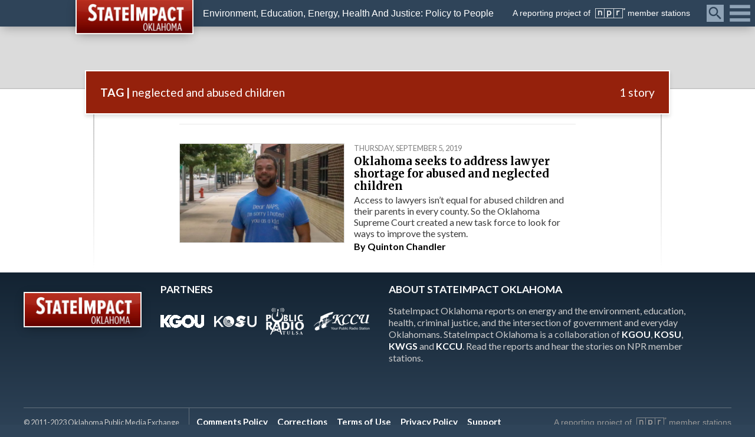

--- FILE ---
content_type: text/html; charset=UTF-8
request_url: https://stateimpact.npr.org/oklahoma/tag/neglected-and-abused-children/
body_size: 16095
content:

<!DOCTYPE html>
<html lang="en">
    <head>
        <title>neglected and abused children | StateImpact Oklahoma</title>
        <meta charset="UTF-8" />
        <meta http-equiv="X-UA-Compatible" content="IE=edge,chrome=1"> 
        <meta name="viewport" content="width=device-width, initial-scale=1.0, maximum-scale=1.0, user-scalable=no"> 
        <meta name="description" content="Environment, Education, Energy, Health And Justice: Policy to People" />
		
		<!-- favicon -->
        <link rel="shortcut icon" href="https://stateimpact.npr.org/oklahoma/wp-content/themes/StateImpact/favicon.png" />
        
        <!-- Custom CSS -->
        <link href="https://stateimpact.npr.org/oklahoma/wp-content/themes/StateImpact/style.css" rel="stylesheet">
        <link rel="stylesheet" href="https://cdnjs.cloudflare.com/ajax/libs/fancybox/3.0.47/jquery.fancybox.min.css" />
        
        <!-- JS -->
        <script type="text/javascript" src="https://stateimpact.npr.org/oklahoma/wp-content/themes/StateImpact/js/modernizr.js"></script>
        <script src="//code.jquery.com/jquery-3.2.1.min.js"></script>
        <script src="https://cdnjs.cloudflare.com/ajax/libs/fancybox/3.0.47/jquery.fancybox.min.js"></script>
		<script src="https://d3js.org/d3.v3.min.js" charset="utf-8"></script>
		
		<!-- Font Awesome -->
		<link href="https://use.fontawesome.com/releases/v5.0.6/css/all.css" rel="stylesheet">

        <!-- Fonts -->
        <link href="https://fonts.googleapis.com/css?family=Lato:400,400i,700,700i|Merriweather:400,400i,700,700i" rel="stylesheet">
		
		<!-- FB App -->
		<meta property="fb:app_id" content="159002930837384" />
		
		<!-- Chartbeat -->
		<script type='text/javascript'>
			(function() {
				/** CONFIGURATION START **/
				var _sf_async_config = window._sf_async_config = (window._sf_async_config || {});

				_sf_async_config.uid = 33583;
				_sf_async_config.domain = 'stateimpact.npr.org';
				_sf_async_config.useCanonical = true;
				_sf_async_config.useCanonicalDomain = true;
				_sf_async_config.sections = 'Oklahoma'; //Pennsylvania or Oklahoma
				_sf_async_config.authors = 'Quinton Chandler';
				/** CONFIGURATION END **/
				function loadChartbeat() {
					var e = document.createElement('script');
					var n = document.getElementsByTagName('script')[0];
					e.type = 'text/javascript';
					e.async = true;
					e.src = '//static.chartbeat.com/js/chartbeat.js';
					n.parentNode.insertBefore(e, n);
				}
				loadChartbeat();
			 })();
		</script>
		
        <meta name='robots' content='max-image-preview:large' />
<link rel='dns-prefetch' href='//use.fontawesome.com' />
<link rel="alternate" type="application/rss+xml" title="StateImpact Oklahoma &raquo; neglected and abused children Tag Feed" href="https://stateimpact.npr.org/oklahoma/tag/neglected-and-abused-children/feed/" />
<script type="text/javascript">
window._wpemojiSettings = {"baseUrl":"https:\/\/s.w.org\/images\/core\/emoji\/14.0.0\/72x72\/","ext":".png","svgUrl":"https:\/\/s.w.org\/images\/core\/emoji\/14.0.0\/svg\/","svgExt":".svg","source":{"wpemoji":"https:\/\/stateimpact.npr.org\/oklahoma\/wp-includes\/js\/wp-emoji.js?ver=6.2.8","twemoji":"https:\/\/stateimpact.npr.org\/oklahoma\/wp-includes\/js\/twemoji.js?ver=6.2.8"}};
/**
 * @output wp-includes/js/wp-emoji-loader.js
 */

( function( window, document, settings ) {
	var src, ready, ii, tests;

	// Create a canvas element for testing native browser support of emoji.
	var canvas = document.createElement( 'canvas' );
	var context = canvas.getContext && canvas.getContext( '2d' );

	/**
	 * Checks if two sets of Emoji characters render the same visually.
	 *
	 * @since 4.9.0
	 *
	 * @private
	 *
	 * @param {string} set1 Set of Emoji to test.
	 * @param {string} set2 Set of Emoji to test.
	 *
	 * @return {boolean} True if the two sets render the same.
	 */
	function emojiSetsRenderIdentically( set1, set2 ) {
		// Cleanup from previous test.
		context.clearRect( 0, 0, canvas.width, canvas.height );
		context.fillText( set1, 0, 0 );
		var rendered1 = canvas.toDataURL();

		// Cleanup from previous test.
		context.clearRect( 0, 0, canvas.width, canvas.height );
		context.fillText( set2, 0, 0 );
		var rendered2 = canvas.toDataURL();

		return rendered1 === rendered2;
	}

	/**
	 * Determines if the browser properly renders Emoji that Twemoji can supplement.
	 *
	 * @since 4.2.0
	 *
	 * @private
	 *
	 * @param {string} type Whether to test for support of "flag" or "emoji".
	 *
	 * @return {boolean} True if the browser can render emoji, false if it cannot.
	 */
	function browserSupportsEmoji( type ) {
		var isIdentical;

		if ( ! context || ! context.fillText ) {
			return false;
		}

		/*
		 * Chrome on OS X added native emoji rendering in M41. Unfortunately,
		 * it doesn't work when the font is bolder than 500 weight. So, we
		 * check for bold rendering support to avoid invisible emoji in Chrome.
		 */
		context.textBaseline = 'top';
		context.font = '600 32px Arial';

		switch ( type ) {
			case 'flag':
				/*
				 * Test for Transgender flag compatibility. Added in Unicode 13.
				 *
				 * To test for support, we try to render it, and compare the rendering to how it would look if
				 * the browser doesn't render it correctly (white flag emoji + transgender symbol).
				 */
				isIdentical = emojiSetsRenderIdentically(
					'\uD83C\uDFF3\uFE0F\u200D\u26A7\uFE0F', // as a zero-width joiner sequence
					'\uD83C\uDFF3\uFE0F\u200B\u26A7\uFE0F'  // separated by a zero-width space
				);

				if ( isIdentical ) {
					return false;
				}

				/*
				 * Test for UN flag compatibility. This is the least supported of the letter locale flags,
				 * so gives us an easy test for full support.
				 *
				 * To test for support, we try to render it, and compare the rendering to how it would look if
				 * the browser doesn't render it correctly ([U] + [N]).
				 */
				isIdentical = emojiSetsRenderIdentically(
					'\uD83C\uDDFA\uD83C\uDDF3',       // as the sequence of two code points
					'\uD83C\uDDFA\u200B\uD83C\uDDF3'  // as the two code points separated by a zero-width space
				);

				if ( isIdentical ) {
					return false;
				}

				/*
				 * Test for English flag compatibility. England is a country in the United Kingdom, it
				 * does not have a two letter locale code but rather a five letter sub-division code.
				 *
				 * To test for support, we try to render it, and compare the rendering to how it would look if
				 * the browser doesn't render it correctly (black flag emoji + [G] + [B] + [E] + [N] + [G]).
				 */
				isIdentical = emojiSetsRenderIdentically(
					// as the flag sequence
					'\uD83C\uDFF4\uDB40\uDC67\uDB40\uDC62\uDB40\uDC65\uDB40\uDC6E\uDB40\uDC67\uDB40\uDC7F',
					// with each code point separated by a zero-width space
					'\uD83C\uDFF4\u200B\uDB40\uDC67\u200B\uDB40\uDC62\u200B\uDB40\uDC65\u200B\uDB40\uDC6E\u200B\uDB40\uDC67\u200B\uDB40\uDC7F'
				);

				return ! isIdentical;
			case 'emoji':
				/*
				 * Why can't we be friends? Everyone can now shake hands in emoji, regardless of skin tone!
				 *
				 * To test for Emoji 14.0 support, try to render a new emoji: Handshake: Light Skin Tone, Dark Skin Tone.
				 *
				 * The Handshake: Light Skin Tone, Dark Skin Tone emoji is a ZWJ sequence combining 🫱 Rightwards Hand,
				 * 🏻 Light Skin Tone, a Zero Width Joiner, 🫲 Leftwards Hand, and 🏿 Dark Skin Tone.
				 *
				 * 0x1FAF1 == Rightwards Hand
				 * 0x1F3FB == Light Skin Tone
				 * 0x200D == Zero-Width Joiner (ZWJ) that links the code points for the new emoji or
				 * 0x200B == Zero-Width Space (ZWS) that is rendered for clients not supporting the new emoji.
				 * 0x1FAF2 == Leftwards Hand
				 * 0x1F3FF == Dark Skin Tone.
				 *
				 * When updating this test for future Emoji releases, ensure that individual emoji that make up the
				 * sequence come from older emoji standards.
				 */
				isIdentical = emojiSetsRenderIdentically(
					'\uD83E\uDEF1\uD83C\uDFFB\u200D\uD83E\uDEF2\uD83C\uDFFF', // as the zero-width joiner sequence
					'\uD83E\uDEF1\uD83C\uDFFB\u200B\uD83E\uDEF2\uD83C\uDFFF'  // separated by a zero-width space
				);

				return ! isIdentical;
		}

		return false;
	}

	/**
	 * Adds a script to the head of the document.
	 *
	 * @ignore
	 *
	 * @since 4.2.0
	 *
	 * @param {Object} src The url where the script is located.
	 * @return {void}
	 */
	function addScript( src ) {
		var script = document.createElement( 'script' );

		script.src = src;
		script.defer = script.type = 'text/javascript';
		document.getElementsByTagName( 'head' )[0].appendChild( script );
	}

	tests = Array( 'flag', 'emoji' );

	settings.supports = {
		everything: true,
		everythingExceptFlag: true
	};

	/*
	 * Tests the browser support for flag emojis and other emojis, and adjusts the
	 * support settings accordingly.
	 */
	for( ii = 0; ii < tests.length; ii++ ) {
		settings.supports[ tests[ ii ] ] = browserSupportsEmoji( tests[ ii ] );

		settings.supports.everything = settings.supports.everything && settings.supports[ tests[ ii ] ];

		if ( 'flag' !== tests[ ii ] ) {
			settings.supports.everythingExceptFlag = settings.supports.everythingExceptFlag && settings.supports[ tests[ ii ] ];
		}
	}

	settings.supports.everythingExceptFlag = settings.supports.everythingExceptFlag && ! settings.supports.flag;

	// Sets DOMReady to false and assigns a ready function to settings.
	settings.DOMReady = false;
	settings.readyCallback = function() {
		settings.DOMReady = true;
	};

	// When the browser can not render everything we need to load a polyfill.
	if ( ! settings.supports.everything ) {
		ready = function() {
			settings.readyCallback();
		};

		/*
		 * Cross-browser version of adding a dom ready event.
		 */
		if ( document.addEventListener ) {
			document.addEventListener( 'DOMContentLoaded', ready, false );
			window.addEventListener( 'load', ready, false );
		} else {
			window.attachEvent( 'onload', ready );
			document.attachEvent( 'onreadystatechange', function() {
				if ( 'complete' === document.readyState ) {
					settings.readyCallback();
				}
			} );
		}

		src = settings.source || {};

		if ( src.concatemoji ) {
			addScript( src.concatemoji );
		} else if ( src.wpemoji && src.twemoji ) {
			addScript( src.twemoji );
			addScript( src.wpemoji );
		}
	}

} )( window, document, window._wpemojiSettings );
</script>
<style type="text/css">
img.wp-smiley,
img.emoji {
	display: inline !important;
	border: none !important;
	box-shadow: none !important;
	height: 1em !important;
	width: 1em !important;
	margin: 0 0.07em !important;
	vertical-align: -0.1em !important;
	background: none !important;
	padding: 0 !important;
}
</style>
	<link rel='stylesheet' id='wp-block-library-css' href='https://stateimpact.npr.org/oklahoma/wp-includes/css/dist/block-library/style.css?ver=6.2.8' type='text/css' media='all' />
<link rel='stylesheet' id='classic-theme-styles-css' href='https://stateimpact.npr.org/oklahoma/wp-includes/css/classic-themes.css?ver=6.2.8' type='text/css' media='all' />
<style id='global-styles-inline-css' type='text/css'>
body{--wp--preset--color--black: #000000;--wp--preset--color--cyan-bluish-gray: #abb8c3;--wp--preset--color--white: #ffffff;--wp--preset--color--pale-pink: #f78da7;--wp--preset--color--vivid-red: #cf2e2e;--wp--preset--color--luminous-vivid-orange: #ff6900;--wp--preset--color--luminous-vivid-amber: #fcb900;--wp--preset--color--light-green-cyan: #7bdcb5;--wp--preset--color--vivid-green-cyan: #00d084;--wp--preset--color--pale-cyan-blue: #8ed1fc;--wp--preset--color--vivid-cyan-blue: #0693e3;--wp--preset--color--vivid-purple: #9b51e0;--wp--preset--gradient--vivid-cyan-blue-to-vivid-purple: linear-gradient(135deg,rgba(6,147,227,1) 0%,rgb(155,81,224) 100%);--wp--preset--gradient--light-green-cyan-to-vivid-green-cyan: linear-gradient(135deg,rgb(122,220,180) 0%,rgb(0,208,130) 100%);--wp--preset--gradient--luminous-vivid-amber-to-luminous-vivid-orange: linear-gradient(135deg,rgba(252,185,0,1) 0%,rgba(255,105,0,1) 100%);--wp--preset--gradient--luminous-vivid-orange-to-vivid-red: linear-gradient(135deg,rgba(255,105,0,1) 0%,rgb(207,46,46) 100%);--wp--preset--gradient--very-light-gray-to-cyan-bluish-gray: linear-gradient(135deg,rgb(238,238,238) 0%,rgb(169,184,195) 100%);--wp--preset--gradient--cool-to-warm-spectrum: linear-gradient(135deg,rgb(74,234,220) 0%,rgb(151,120,209) 20%,rgb(207,42,186) 40%,rgb(238,44,130) 60%,rgb(251,105,98) 80%,rgb(254,248,76) 100%);--wp--preset--gradient--blush-light-purple: linear-gradient(135deg,rgb(255,206,236) 0%,rgb(152,150,240) 100%);--wp--preset--gradient--blush-bordeaux: linear-gradient(135deg,rgb(254,205,165) 0%,rgb(254,45,45) 50%,rgb(107,0,62) 100%);--wp--preset--gradient--luminous-dusk: linear-gradient(135deg,rgb(255,203,112) 0%,rgb(199,81,192) 50%,rgb(65,88,208) 100%);--wp--preset--gradient--pale-ocean: linear-gradient(135deg,rgb(255,245,203) 0%,rgb(182,227,212) 50%,rgb(51,167,181) 100%);--wp--preset--gradient--electric-grass: linear-gradient(135deg,rgb(202,248,128) 0%,rgb(113,206,126) 100%);--wp--preset--gradient--midnight: linear-gradient(135deg,rgb(2,3,129) 0%,rgb(40,116,252) 100%);--wp--preset--duotone--dark-grayscale: url('#wp-duotone-dark-grayscale');--wp--preset--duotone--grayscale: url('#wp-duotone-grayscale');--wp--preset--duotone--purple-yellow: url('#wp-duotone-purple-yellow');--wp--preset--duotone--blue-red: url('#wp-duotone-blue-red');--wp--preset--duotone--midnight: url('#wp-duotone-midnight');--wp--preset--duotone--magenta-yellow: url('#wp-duotone-magenta-yellow');--wp--preset--duotone--purple-green: url('#wp-duotone-purple-green');--wp--preset--duotone--blue-orange: url('#wp-duotone-blue-orange');--wp--preset--font-size--small: 13px;--wp--preset--font-size--medium: 20px;--wp--preset--font-size--large: 36px;--wp--preset--font-size--x-large: 42px;--wp--preset--spacing--20: 0.44rem;--wp--preset--spacing--30: 0.67rem;--wp--preset--spacing--40: 1rem;--wp--preset--spacing--50: 1.5rem;--wp--preset--spacing--60: 2.25rem;--wp--preset--spacing--70: 3.38rem;--wp--preset--spacing--80: 5.06rem;--wp--preset--shadow--natural: 6px 6px 9px rgba(0, 0, 0, 0.2);--wp--preset--shadow--deep: 12px 12px 50px rgba(0, 0, 0, 0.4);--wp--preset--shadow--sharp: 6px 6px 0px rgba(0, 0, 0, 0.2);--wp--preset--shadow--outlined: 6px 6px 0px -3px rgba(255, 255, 255, 1), 6px 6px rgba(0, 0, 0, 1);--wp--preset--shadow--crisp: 6px 6px 0px rgba(0, 0, 0, 1);}:where(.is-layout-flex){gap: 0.5em;}body .is-layout-flow > .alignleft{float: left;margin-inline-start: 0;margin-inline-end: 2em;}body .is-layout-flow > .alignright{float: right;margin-inline-start: 2em;margin-inline-end: 0;}body .is-layout-flow > .aligncenter{margin-left: auto !important;margin-right: auto !important;}body .is-layout-constrained > .alignleft{float: left;margin-inline-start: 0;margin-inline-end: 2em;}body .is-layout-constrained > .alignright{float: right;margin-inline-start: 2em;margin-inline-end: 0;}body .is-layout-constrained > .aligncenter{margin-left: auto !important;margin-right: auto !important;}body .is-layout-constrained > :where(:not(.alignleft):not(.alignright):not(.alignfull)){max-width: var(--wp--style--global--content-size);margin-left: auto !important;margin-right: auto !important;}body .is-layout-constrained > .alignwide{max-width: var(--wp--style--global--wide-size);}body .is-layout-flex{display: flex;}body .is-layout-flex{flex-wrap: wrap;align-items: center;}body .is-layout-flex > *{margin: 0;}:where(.wp-block-columns.is-layout-flex){gap: 2em;}.has-black-color{color: var(--wp--preset--color--black) !important;}.has-cyan-bluish-gray-color{color: var(--wp--preset--color--cyan-bluish-gray) !important;}.has-white-color{color: var(--wp--preset--color--white) !important;}.has-pale-pink-color{color: var(--wp--preset--color--pale-pink) !important;}.has-vivid-red-color{color: var(--wp--preset--color--vivid-red) !important;}.has-luminous-vivid-orange-color{color: var(--wp--preset--color--luminous-vivid-orange) !important;}.has-luminous-vivid-amber-color{color: var(--wp--preset--color--luminous-vivid-amber) !important;}.has-light-green-cyan-color{color: var(--wp--preset--color--light-green-cyan) !important;}.has-vivid-green-cyan-color{color: var(--wp--preset--color--vivid-green-cyan) !important;}.has-pale-cyan-blue-color{color: var(--wp--preset--color--pale-cyan-blue) !important;}.has-vivid-cyan-blue-color{color: var(--wp--preset--color--vivid-cyan-blue) !important;}.has-vivid-purple-color{color: var(--wp--preset--color--vivid-purple) !important;}.has-black-background-color{background-color: var(--wp--preset--color--black) !important;}.has-cyan-bluish-gray-background-color{background-color: var(--wp--preset--color--cyan-bluish-gray) !important;}.has-white-background-color{background-color: var(--wp--preset--color--white) !important;}.has-pale-pink-background-color{background-color: var(--wp--preset--color--pale-pink) !important;}.has-vivid-red-background-color{background-color: var(--wp--preset--color--vivid-red) !important;}.has-luminous-vivid-orange-background-color{background-color: var(--wp--preset--color--luminous-vivid-orange) !important;}.has-luminous-vivid-amber-background-color{background-color: var(--wp--preset--color--luminous-vivid-amber) !important;}.has-light-green-cyan-background-color{background-color: var(--wp--preset--color--light-green-cyan) !important;}.has-vivid-green-cyan-background-color{background-color: var(--wp--preset--color--vivid-green-cyan) !important;}.has-pale-cyan-blue-background-color{background-color: var(--wp--preset--color--pale-cyan-blue) !important;}.has-vivid-cyan-blue-background-color{background-color: var(--wp--preset--color--vivid-cyan-blue) !important;}.has-vivid-purple-background-color{background-color: var(--wp--preset--color--vivid-purple) !important;}.has-black-border-color{border-color: var(--wp--preset--color--black) !important;}.has-cyan-bluish-gray-border-color{border-color: var(--wp--preset--color--cyan-bluish-gray) !important;}.has-white-border-color{border-color: var(--wp--preset--color--white) !important;}.has-pale-pink-border-color{border-color: var(--wp--preset--color--pale-pink) !important;}.has-vivid-red-border-color{border-color: var(--wp--preset--color--vivid-red) !important;}.has-luminous-vivid-orange-border-color{border-color: var(--wp--preset--color--luminous-vivid-orange) !important;}.has-luminous-vivid-amber-border-color{border-color: var(--wp--preset--color--luminous-vivid-amber) !important;}.has-light-green-cyan-border-color{border-color: var(--wp--preset--color--light-green-cyan) !important;}.has-vivid-green-cyan-border-color{border-color: var(--wp--preset--color--vivid-green-cyan) !important;}.has-pale-cyan-blue-border-color{border-color: var(--wp--preset--color--pale-cyan-blue) !important;}.has-vivid-cyan-blue-border-color{border-color: var(--wp--preset--color--vivid-cyan-blue) !important;}.has-vivid-purple-border-color{border-color: var(--wp--preset--color--vivid-purple) !important;}.has-vivid-cyan-blue-to-vivid-purple-gradient-background{background: var(--wp--preset--gradient--vivid-cyan-blue-to-vivid-purple) !important;}.has-light-green-cyan-to-vivid-green-cyan-gradient-background{background: var(--wp--preset--gradient--light-green-cyan-to-vivid-green-cyan) !important;}.has-luminous-vivid-amber-to-luminous-vivid-orange-gradient-background{background: var(--wp--preset--gradient--luminous-vivid-amber-to-luminous-vivid-orange) !important;}.has-luminous-vivid-orange-to-vivid-red-gradient-background{background: var(--wp--preset--gradient--luminous-vivid-orange-to-vivid-red) !important;}.has-very-light-gray-to-cyan-bluish-gray-gradient-background{background: var(--wp--preset--gradient--very-light-gray-to-cyan-bluish-gray) !important;}.has-cool-to-warm-spectrum-gradient-background{background: var(--wp--preset--gradient--cool-to-warm-spectrum) !important;}.has-blush-light-purple-gradient-background{background: var(--wp--preset--gradient--blush-light-purple) !important;}.has-blush-bordeaux-gradient-background{background: var(--wp--preset--gradient--blush-bordeaux) !important;}.has-luminous-dusk-gradient-background{background: var(--wp--preset--gradient--luminous-dusk) !important;}.has-pale-ocean-gradient-background{background: var(--wp--preset--gradient--pale-ocean) !important;}.has-electric-grass-gradient-background{background: var(--wp--preset--gradient--electric-grass) !important;}.has-midnight-gradient-background{background: var(--wp--preset--gradient--midnight) !important;}.has-small-font-size{font-size: var(--wp--preset--font-size--small) !important;}.has-medium-font-size{font-size: var(--wp--preset--font-size--medium) !important;}.has-large-font-size{font-size: var(--wp--preset--font-size--large) !important;}.has-x-large-font-size{font-size: var(--wp--preset--font-size--x-large) !important;}
.wp-block-navigation a:where(:not(.wp-element-button)){color: inherit;}
:where(.wp-block-columns.is-layout-flex){gap: 2em;}
.wp-block-pullquote{font-size: 1.5em;line-height: 1.6;}
</style>
<link rel='stylesheet' id='rs-plugin-settings-css' href='https://stateimpact.npr.org/oklahoma/wp-content/plugins/revslider/public/assets/css/rs6.css?ver=6.1.2' type='text/css' media='all' />
<style id='rs-plugin-settings-inline-css' type='text/css'>
#rs-demo-id {}
</style>
<link rel='stylesheet' id='fontawesome-css' href='https://use.fontawesome.com/releases/v5.0.6/css/all.css?ver=6.2.8' type='text/css' media='all' />
<link rel='stylesheet' id='navis-related-content-frontend-css' href='https://stateimpact.npr.org/oklahoma/wp-content/plugins/navis-related-content-master/css/related-content-frontend.css?ver=0.1' type='text/css' media='all' />
<script type='text/javascript' src='https://stateimpact.npr.org/oklahoma/wp-content/plugins/wp-d3/js/d3.v35.min.js?ver=1.0.0' id='d3-js'></script>
<script type='text/javascript' src='https://stateimpact.npr.org/oklahoma/wp-includes/js/jquery/jquery.js?ver=3.6.4' id='jquery-core-js'></script>
<script type='text/javascript' src='https://stateimpact.npr.org/oklahoma/wp-includes/js/jquery/jquery-migrate.js?ver=3.4.0' id='jquery-migrate-js'></script>
<script type='text/javascript' src='https://stateimpact.npr.org/oklahoma/wp-content/plugins/revslider/public/assets/js/revolution.tools.min.js?ver=6.0' id='tp-tools-js'></script>
<script type='text/javascript' src='https://stateimpact.npr.org/oklahoma/wp-content/plugins/revslider/public/assets/js/rs6.min.js?ver=6.1.2' id='revmin-js'></script>
<script type='text/javascript' id='my_loadmore-js-extra'>
/* <![CDATA[ */
var misha_loadmore_params = {"ajaxurl":"https:\/\/stateimpact.npr.org\/oklahoma\/wp-admin\/admin-ajax.php","posts":"{\"tag\":\"neglected-and-abused-children\",\"error\":\"\",\"m\":\"\",\"p\":0,\"post_parent\":\"\",\"subpost\":\"\",\"subpost_id\":\"\",\"attachment\":\"\",\"attachment_id\":0,\"name\":\"\",\"pagename\":\"\",\"page_id\":0,\"second\":\"\",\"minute\":\"\",\"hour\":\"\",\"day\":0,\"monthnum\":0,\"year\":0,\"w\":0,\"category_name\":\"\",\"cat\":\"\",\"tag_id\":1132,\"author\":\"\",\"author_name\":\"\",\"feed\":\"\",\"tb\":\"\",\"paged\":0,\"meta_key\":\"\",\"meta_value\":\"\",\"preview\":\"\",\"s\":\"\",\"sentence\":\"\",\"title\":\"\",\"fields\":\"\",\"menu_order\":\"\",\"embed\":\"\",\"category__in\":[],\"category__not_in\":[],\"category__and\":[],\"post__in\":[],\"post__not_in\":[],\"post_name__in\":[],\"tag__in\":[],\"tag__not_in\":[],\"tag__and\":[],\"tag_slug__in\":[\"neglected-and-abused-children\"],\"tag_slug__and\":[],\"post_parent__in\":[],\"post_parent__not_in\":[],\"author__in\":[],\"author__not_in\":[],\"search_columns\":[],\"ignore_sticky_posts\":false,\"suppress_filters\":false,\"cache_results\":true,\"update_post_term_cache\":true,\"update_menu_item_cache\":false,\"lazy_load_term_meta\":true,\"update_post_meta_cache\":true,\"post_type\":\"\",\"posts_per_page\":10,\"nopaging\":false,\"comments_per_page\":\"50\",\"no_found_rows\":false,\"order\":\"DESC\"}","current_page":"1","max_page":"1"};
/* ]]> */
</script>
<script type='text/javascript' src='https://stateimpact.npr.org/oklahoma/wp-content/themes/StateImpact/js/myloadmore.js?ver=6.2.8' id='my_loadmore-js'></script>
<link rel="https://api.w.org/" href="https://stateimpact.npr.org/oklahoma/wp-json/" /><link rel="alternate" type="application/json" href="https://stateimpact.npr.org/oklahoma/wp-json/wp/v2/tags/1132" /><link rel="EditURI" type="application/rsd+xml" title="RSD" href="https://stateimpact.npr.org/oklahoma/xmlrpc.php?rsd" />
<link rel="wlwmanifest" type="application/wlwmanifest+xml" href="https://stateimpact.npr.org/oklahoma/wp-includes/wlwmanifest.xml" />

<meta name="generator" content="Powered by Slider Revolution 6.1.2 - responsive, Mobile-Friendly Slider Plugin for WordPress with comfortable drag and drop interface." />
<script type="text/javascript">function setREVStartSize(t){try{var h,e=document.getElementById(t.c).parentNode.offsetWidth;if(e=0===e||isNaN(e)?window.innerWidth:e,t.tabw=void 0===t.tabw?0:parseInt(t.tabw),t.thumbw=void 0===t.thumbw?0:parseInt(t.thumbw),t.tabh=void 0===t.tabh?0:parseInt(t.tabh),t.thumbh=void 0===t.thumbh?0:parseInt(t.thumbh),t.tabhide=void 0===t.tabhide?0:parseInt(t.tabhide),t.thumbhide=void 0===t.thumbhide?0:parseInt(t.thumbhide),t.mh=void 0===t.mh||""==t.mh||"auto"===t.mh?0:parseInt(t.mh,0),"fullscreen"===t.layout||"fullscreen"===t.l)h=Math.max(t.mh,window.innerHeight);else{for(var i in t.gw=Array.isArray(t.gw)?t.gw:[t.gw],t.rl)void 0!==t.gw[i]&&0!==t.gw[i]||(t.gw[i]=t.gw[i-1]);for(var i in t.gh=void 0===t.el||""===t.el||Array.isArray(t.el)&&0==t.el.length?t.gh:t.el,t.gh=Array.isArray(t.gh)?t.gh:[t.gh],t.rl)void 0!==t.gh[i]&&0!==t.gh[i]||(t.gh[i]=t.gh[i-1]);var r,a=new Array(t.rl.length),n=0;for(var i in t.tabw=t.tabhide>=e?0:t.tabw,t.thumbw=t.thumbhide>=e?0:t.thumbw,t.tabh=t.tabhide>=e?0:t.tabh,t.thumbh=t.thumbhide>=e?0:t.thumbh,t.rl)a[i]=t.rl[i]<window.innerWidth?0:t.rl[i];for(var i in r=a[0],a)r>a[i]&&0<a[i]&&(r=a[i],n=i);var d=e>t.gw[n]+t.tabw+t.thumbw?1:(e-(t.tabw+t.thumbw))/t.gw[n];h=t.gh[n]*d+(t.tabh+t.thumbh)}void 0===window.rs_init_css&&(window.rs_init_css=document.head.appendChild(document.createElement("style"))),document.getElementById(t.c).height=h,window.rs_init_css.innerHTML+="#"+t.c+"_wrapper { height: "+h+"px }"}catch(t){console.log("Failure at Presize of Slider:"+t)}};</script>
		
		<!-- Header Code Additions from WP Customizer -->
		<!--Twitter Code-->
<script type="text/javascript" charset="utf-8">
  window.twttr = (function (d,s,id) {
	var t, js, fjs = d.getElementsByTagName(s)[0];
	if (d.getElementById(id)) return; js=d.createElement(s); js.id=id;
	js.src="//platform.twitter.com/widgets.js"; fjs.parentNode.insertBefore(js, fjs);
	return window.twttr || (t = { _e: [], ready: function(f){ t._e.push(f) } });
  }(document, "script", "twitter-wjs"));
</script>


<!-- Google Tag and Ad Codes -->
<script type='text/javascript'>
(function() {
var useSSL = 'https:' == document.location.protocol;
var src = (useSSL ? 'https:' : 'http:') +
'//www.googletagservices.com/tag/js/gpt.js';
document.write('<scr' + 'ipt src="' + src + '"></scr' + 'ipt>');
})();
</script>

 <script type='text/javascript'>
googletag.defineSlot('/70222645/SIO_Runofsite_300x250_one', [300, 250], 'div-gpt-ad-1397578369471-0').addService(googletag.pubads());
googletag.pubads().enableSyncRendering();
googletag.pubads().enableSingleRequest();
googletag.enableServices();
</script>

 <script type='text/javascript'>
  googletag.cmd.push(function() {
    googletag.defineSlot('/70222645/SIO_Runofsite_300x250_two', [300, 250], 'div-gpt-ad-1457624537419-0').addService(googletag.pubads());
    googletag.pubads().enableSingleRequest();
    googletag.enableServices();
  });
</script>

<script async='async' src='https://www.googletagservices.com/tag/js/gpt.js'></script>
<script>
  var googletag = googletag || {};
  googletag.cmd = googletag.cmd || [];
</script>

<script>
  googletag.cmd.push(function() {
    googletag.defineSlot('/70222645/SIO_Runofsite_300x250_three', [300, 250], 'div-gpt-ad-1520616991433-0').addService(googletag.pubads());
    googletag.pubads().enableSingleRequest();
    googletag.enableServices();
  });
</script>

<!-- Google Analytics Code -->
<!-- Google Analytics Tracking by Google Analyticator 6.5.4: http://www.videousermanuals.com/google-analyticator/ -->
<script type="text/javascript">
    var analyticsFileTypes = [''];
    var analyticsSnippet = 'disabled';
    var analyticsEventTracking = 'enabled';
</script>
<script type="text/javascript">
	(function(i,s,o,g,r,a,m){i['GoogleAnalyticsObject']=r;i[r]=i[r]||function(){
	(i[r].q=i[r].q||[]).push(arguments)},i[r].l=1*new Date();a=s.createElement(o),
	m=s.getElementsByTagName(o)[0];a.async=1;a.src=g;m.parentNode.insertBefore(a,m)
	})(window,document,'script','//www.google-analytics.com/analytics.js','ga');
	ga('create', 'UA-42028095-2', 'auto');
 
	ga('send', 'pageview');
	_gaq.push(['_setAccount', 'UA-24211638-1']);
_gaq.push(['_trackPageview']);
</script>

<!-- Google tag (gtag.js) -->
<script async src="https://www.googletagmanager.com/gtag/js?id=G-SB7KZXDWNJ"></script>
<script>
  window.dataLayer = window.dataLayer || [];
  function gtag(){dataLayer.push(arguments);}
  gtag('js', new Date());

  gtag('config', 'G-SB7KZXDWNJ');
</script>

<!-- Outbound links analytics -->
<script type="text/javascript">
	var NavisAnalyticsFileTypes = ['pdf','mp3'];
</script>
<script>
// what things can i click on that should be tracked
_clickEvents = [
    // selector, category, [action, lable, value]
    // header
    {category: 'Featured Topics', selector: 'div.featured-topics a'},
    {category: 'Mega Menu', selector: '#category-nav div.category-articles a', action: 'Latest Posts'},
    {category: 'Mega Menu', selector: '#category-nav div.category-topics a', action: 'Related Topics'},
    {category: 'Global Nav', selector: 'nav.global-nav a'},
    {category: 'Site Header', selector: '#global-branding header a'},

    // right rail
    {category: 'Right rail', selector: 'div.menu-featured-posts-container a', action: 'Featured Posts Widget'},
    {category: 'Right rail', selector: 'li.widget_recent_entries a', action: 'Recent Posts Widget'},

    // posts
    {category: 'Related Content Module', selector: 'div.related-content a'},
    {category: 'Related Topics', selector: '#taxonomy div.topics h3 a'},
    {category: 'Related Topics', selector: '#taxonomy div.topics a.thumb-link', action: 'Thumbnail'},

    // topic pages
    {category: 'Topics', selector: 'div.topic-posts h2 a', action: 'Latest News headline'},
    {category: 'Topics', selector: 'div.topic-links a', action: 'Related Links'},
    {category: 'Topics', selector: 'div.topic-multimedia a', action: 'Topic Multimedia'},
    {category: 'Topics', selector: 'div.topic-featured a', action: 'Topic Featured'}
];

</script>
<script src="https://stateimpact.npr.org/oklahoma/wp-content/themes/statewatch/js/tracking.js"></script>  
    </head>
    <body> 
<!--tag.php-->

<div id="wrapper" class="topic">
						<header class="nav-down">
				<button id="menuButton" class="menuButton" aria-expanded="false"><span class="screen-reader-text">Menu</span>
					<svg id="menu-search" viewBox="0 0 24 24" width="100%" height="100%">
						<title>search</title>
						<path d="M15.5 14h-.79l-.28-.27C15.41 12.59 16 11.11 16 9.5 16 5.91 13.09 3 9.5 3S3 5.91 3 9.5 5.91 16 9.5 16c1.61 0 3.09-.59 4.23-1.57l.27.28v.79l5 4.99L20.49 19l-4.99-5zm-6 0C7.01 14 5 11.99 5 9.5S7.01 5 9.5 5 14 7.01 14 9.5 11.99 14 9.5 14z"></path>
					</svg>
					<svg version="1.1" id="iconMenuButton" xmlns="http://www.w3.org/2000/svg" xmlns:xlink="http://www.w3.org/1999/xlink" x="0px" y="0px"
						 viewBox="0 0 600 600" style="enable-background:new 0 0 600 600;" xml:space="preserve">
					<g class="svg-menu-toggle">
						<rect class="line topBun" x="69.5" y="111.3" class="st0" width="461.1" height="75"/>
						<rect class="line burger1" x="69.5" y="262.5" class="st0" width="461.1" height="75"/>
						<rect class="line burger2" x="69.5" y="262.5" class="st0" width="461.1" height="75"/>
						<rect class="line bottomBun" x="69.5" y="413.6" class="st0" width="461.1" height="75"/>
					</g>
					</svg>
				</button>
				
				<a id="logo" class="nav-down" href="https://stateimpact.npr.org/oklahoma"><img src="https://stateimpact.npr.org/oklahoma/files/2018/05/SIOK_HeaderLogo-2x.jpg"></a>				<h4 class="tagline">Environment, Education, Energy, Health And Justice: Policy to People</h4>
				<h4 class="npr">A <span class="mobileHide">reporting</span> project of &nbsp;<a href="http://npr.org" title="Visit npr.org">NPR</a><span class="mobileHide"> member</span> stations</h4>
				<progress max="0" value="0"></progress>
			</header>
			<section class="intro noThumb">
				<div class="content">
				</div>
			</section>			
			<section class="main">
				<div class="contentWrapper">
					
					
					<div class="redHeadBar">
						<div>
						<strong>TAG |</strong> neglected and abused children						</div>
						<div>
						1 story						</div>
					</div>
					
					
					<div class="content">
					
						      
												
						<hr>
						<div class="post">
							<div class="postContent">
								   <div class="thumb"><a href="https://stateimpact.npr.org/oklahoma/2019/09/05/oklahoma-seeks-to-address-lawyer-shortage-for-abused-and-neglected-children/">
									   <img width="560" height="338" src="https://stateimpact.npr.org/oklahoma/files/2019/09/David-Hall-560x338.jpg" class="attachment-postThumb size-postThumb wp-post-image" alt="David Hall in downtown Oklahoma City" decoding="async" loading="lazy" srcset="https://stateimpact.npr.org/oklahoma/files/2019/09/David-Hall-560x338.jpg 560w, https://stateimpact.npr.org/oklahoma/files/2019/09/David-Hall-150x92.jpg 150w" sizes="(max-width: 560px) 100vw, 560px" /></a></div>
								   <div class="postContentText">
									    											<div class="postDate">Thursday, September 5, 2019</div>
																				<h2><a href="https://stateimpact.npr.org/oklahoma/2019/09/05/oklahoma-seeks-to-address-lawyer-shortage-for-abused-and-neglected-children/">Oklahoma seeks to address lawyer shortage for abused and neglected children</a></h2>
										
										<!--Listing Excerpt Logic-->
																					<div class="excerpt"><p>Access to lawyers isn’t equal for abused children and their parents in every county. So the Oklahoma Supreme Court created a new task force to look for ways to improve the system.</p>
</div>
																				<!--End Listing Excerpt Logic-->
										
										<byline>By <a href="https://stateimpact.npr.org/oklahoma/author/qchandler/" title="Posts by Quinton Chandler" class="author url fn" rel="author">Quinton Chandler</a></byline>
									</div><!--End postContentText-->
						   </div><!--End postContent-->
						</div><!--End post-->
																	</div>
				</div>
			</section>
						
	
				

			<footer>
				<div class="footerWrapper">
					<a id="footerLogo" href="https://stateimpact.npr.org/oklahoma"><img src="https://stateimpact.npr.org/oklahoma/files/2018/05/SIOK_HeaderLogo-2x.jpg"></a>											<div class="footerWidget">
							<div class="widget_text widget-odd widget-last widget-first widget-1 partners footer1"><h3 class="footer1">PARTNERS</h3><div class="textwidget custom-html-widget"><p>
<a href="http://www.kgou.org/" target="_blank" rel="noopener"><img src="/oklahoma/files/2018/05/KGOULogo_whiteSIO.png" alt="" width="71" height="18" /></a><a href="http://kosu.org/" target="_blank" rel="noopener"><img src="/oklahoma/files/2018/05/KOSU-wht-2020.png" alt="" width="72" height="26" /></a><a href="http://www.kwgs.org/" target="_blank" rel="noopener"><img src="/oklahoma/files/2018/05/KWGS-wht.png" alt="" width="65" height="46" /></a><a href="http://www.kccu.org/" target="_blank" rel="noopener"><img src="/oklahoma/files/2018/05/KCCU-wht.png" alt="" width="95" height="32" /></a>
</p></div></div>						</div>
																<div class="footerWidget">
							<div class="widget-odd widget-last widget-first widget-1 footer2"><h3 class="footer2">About StateImpact Oklahoma</h3>			<div class="textwidget"><p>StateImpact Oklahoma reports on energy and the environment, education, health, criminal justice, and the intersection of government and everyday Oklahomans. StateImpact Oklahoma is a collaboration of <a href="http://www.kgou.org/" target="_blank" rel="noopener">KGOU</a>, <a href="http://kosu.org/" target="_blank" rel="noopener">KOSU</a>, <a href="http://www.kwgs.org/" target="_blank" rel="noopener">KWGS</a> and <a href="http://www.kccu.org/" target="_blank" rel="noopener">KCCU</a>. Read the reports and hear the stories on NPR member stations.</p>
</div>
		</div>						</div>
									</div>
			<div class="copyrightSection">
				<div class="copyright">
				&copy; 2011-2023 Oklahoma Public Media Exchange				</div>
				<ul id="menu-footer-navigation" class="menu"><li id="menu-item-29969" class="menu-item menu-item-type-custom menu-item-object-custom menu-item-29969"><a href="/comments-policy/">Comments Policy</a></li>
<li id="menu-item-29970" class="menu-item menu-item-type-custom menu-item-object-custom menu-item-29970"><a href="/oklahoma/tag/corrections-and-clarifications/">Corrections</a></li>
<li id="menu-item-29971" class="menu-item menu-item-type-post_type menu-item-object-page menu-item-29971"><a href="https://stateimpact.npr.org/oklahoma/terms-of-use/">Terms of Use</a></li>
<li id="menu-item-29972" class="menu-item menu-item-type-post_type menu-item-object-page menu-item-privacy-policy menu-item-29972"><a rel="privacy-policy" href="https://stateimpact.npr.org/oklahoma/privacy-policy/">Privacy Policy</a></li>
<li id="menu-item-29973" class="menu-item menu-item-type-post_type menu-item-object-page menu-item-29973"><a href="https://stateimpact.npr.org/oklahoma/support/">Support</a></li>
</ul>				<h4>A reporting project of &nbsp;<a href="http://npr.org" title="Visit npr.org">NPR</a> member stations</h4>
			</div>
            </footer>
            <!--nav.php-->
<div id="nav-menu">
	<div class="navWrapper">
		<form role="search" method="get" id="searchform" class="searchform" action="https://stateimpact.npr.org/oklahoma/">
			<label class="screen-reader-text" for="s">Search for:</label>
			<input type="text" value="" name="s" id="s" />
			<button type="submit">
				<svg id="icon-search" viewBox="0 0 24 24" width="100%" height="100%">
								<title>search</title>
								<path d="M15.5 14h-.79l-.28-.27C15.41 12.59 16 11.11 16 9.5 16 5.91 13.09 3 9.5 3S3 5.91 3 9.5 5.91 16 9.5 16c1.61 0 3.09-.59 4.23-1.57l.27.28v.79l5 4.99L20.49 19l-4.99-5zm-6 0C7.01 14 5 11.99 5 9.5S7.01 5 9.5 5 14 7.01 14 9.5 11.99 14 9.5 14z"></path>
				</svg>
			</button>
		</form>
		<div class="nav-topics">
			<h3>Explainers</h3>
			<p style="margin-top: -2rem;">(listed by story count)</p>
			<div class="topTags">
							
				<ul>
					<li><a href="https://stateimpact.npr.org/oklahoma/tag/energy-industry/">Energy&#32;Industry <span>276</span></a></li><li><a href="https://stateimpact.npr.org/oklahoma/tag/water/">Water <span>234</span></a></li><li><a href="https://stateimpact.npr.org/oklahoma/tag/earthquakes/">Earthquakes <span>148</span></a></li><li><a href="https://stateimpact.npr.org/oklahoma/tag/disposal-wells/">Disposal&#32;Wells <span>119</span></a></li><li><a href="https://stateimpact.npr.org/oklahoma/tag/drought/">Drought <span>118</span></a></li><li><a href="https://stateimpact.npr.org/oklahoma/tag/wind-energy/">Wind&#32;Energy <span>83</span></a></li><li><a href="https://stateimpact.npr.org/oklahoma/tag/corporation-commission/">Corporation&#32;Commission <span>79</span></a></li><li><a href="https://stateimpact.npr.org/oklahoma/tag/epa/">EPA <span>77</span></a></li><li><a href="https://stateimpact.npr.org/oklahoma/tag/mary-fallin/">Mary&#32;Fallin <span>68</span></a></li><li><a href="https://stateimpact.npr.org/oklahoma/tag/chesapeake-energy/">Chesapeake&#32;Energy <span>65</span></a></li><li><a href="https://stateimpact.npr.org/oklahoma/tag/oil-and-gas-boom/">Oil&#32;and&#32;Gas&#32;Boom <span>62</span></a></li><li><a href="https://stateimpact.npr.org/oklahoma/tag/agriculture/">Agriculture <span>56</span></a></li><li><a href="https://stateimpact.npr.org/oklahoma/tag/income-tax/">Income&#32;Tax <span>54</span></a></li><li><a href="https://stateimpact.npr.org/oklahoma/tag/education/">Education <span>48</span></a></li>				</ul>
				
				
			</div>
			<a class="fullList" href="topic-index/">See Full List</a>
		</div>
		

		
		<div class="nav-team author reporter">
						<h3>StateImpact Oklahoma Team</h3>			<div class="nav-team-group">REPORTERS</div>
			<div class="team">
									<div class="nav-author">
						
						<a class="avatarWrapper" href="https://stateimpact.npr.org/oklahoma/author/qchandler/">
							<img alt='Quinton Chandler' title='Quinton Chandler' src='https://secure.gravatar.com/avatar/bd3510e9cd05695931b6da2353cc5df5?s=65&#038;d=mm&#038;r=g' srcset='https://secure.gravatar.com/avatar/bd3510e9cd05695931b6da2353cc5df5?s=130&#038;d=mm&#038;r=g 2x' class='avatar avatar-65 photo' height='65' width='65' loading='lazy' decoding='async'/>						</a>
						
						<div class="authorInfo">
							<a class="authorName" href="https://stateimpact.npr.org/oklahoma/author/qchandler/">Quinton Chandler</a>
							<div><a class="authorEmail" href="mailto:quinton@stateimpactoklahoma.org&amp;subject=StateImpact Question"><i class="far fa-envelope fa"></i></a>
							<a class="authorTwitter" style="font-size: 1.1em;" href="http://twitter.com/QuintonChand"><i class="fab fa-twitter fa-lg"></i></a></div>
						</div>						
						
					</div>
					
										<div class="nav-author">
						
						<a class="avatarWrapper" href="https://stateimpact.npr.org/oklahoma/author/rkorth/">
							<img alt='Quinton Chandler' title='Quinton Chandler' src='https://secure.gravatar.com/avatar/5dfb28ada76213f0199c2a94aa10a38a?s=65&#038;d=mm&#038;r=g' srcset='https://secure.gravatar.com/avatar/5dfb28ada76213f0199c2a94aa10a38a?s=130&#038;d=mm&#038;r=g 2x' class='avatar avatar-65 photo' height='65' width='65' loading='lazy' decoding='async'/>						</a>
						
						<div class="authorInfo">
							<a class="authorName" href="https://stateimpact.npr.org/oklahoma/author/rkorth/">Robby Korth</a>
							<div><a class="authorEmail" href="mailto:robby@stateimpactoklahoma.org&amp;subject=StateImpact Question"><i class="far fa-envelope fa"></i></a>
							<a class="authorTwitter" style="font-size: 1.1em;" href="http://twitter.com/RobbyKorth"><i class="fab fa-twitter fa-lg"></i></a></div>
						</div>						
						
					</div>
					
										<div class="nav-author">
						
						<a class="avatarWrapper" href="https://stateimpact.npr.org/oklahoma/author/llayden/">
							<img alt='Quinton Chandler' title='Quinton Chandler' src='https://secure.gravatar.com/avatar/7ce21580153a868ecefe328de6f27a34?s=65&#038;d=mm&#038;r=g' srcset='https://secure.gravatar.com/avatar/7ce21580153a868ecefe328de6f27a34?s=130&#038;d=mm&#038;r=g 2x' class='avatar avatar-65 photo' height='65' width='65' loading='lazy' decoding='async'/>						</a>
						
						<div class="authorInfo">
							<a class="authorName" href="https://stateimpact.npr.org/oklahoma/author/llayden/">Logan Layden</a>
							<div><a class="authorEmail" href="mailto:logan@stateimpactoklahoma.org&amp;subject=StateImpact Question"><i class="far fa-envelope fa"></i></a>
							</div>
						</div>						
						
					</div>
					
								</div>
		</div>
		<div class="nav-team author editor">
						<div class="nav-team-group"><!--EDITOR--></div>
			<div class="team">
							</div>
		</div>
		<div class="nav-team author editor">
					</div>
	</div><!--End navWrapper-->
</div>        </div><!-- End Wrapper -->
        <!-- footer.php -->

		<!-- Fix Full Width Images -->
		<script>
		//FIX FULL SCREEN IMAGES
		$( ".alignnone" ).wrap(function() {
		  return '<div class="imageNone">'; 
		});
		$( ".alignright" ).wrap(function() {
		  return '<div class="imageRight">'; 
		});
		$( ".alignleft" ).wrap(function() {
		  return '<div class="imageLeft">'; 
		});
		$( ".aligncenter" ).wrap(function() {
		  return '<div class="imageCenter">'; 
		});
		</script>
		<!-- Fix Swiper Code Before Initialization -->
		<script>
		$( ".swiper-wrapper .image" ).wrap(function() {
		  return '<div class="swiper-slide">'; 
		});	
		$( ".swiper-wrapper a" ).wrap(function() {
		  return '<div class="swiper-slide">'; 
		});	
		$( ".swiper-slide").unwrap('p'); 
		$( ".swiper-wrapper img" ).unwrap('.image');
		$( ".swiper-slide a .swiper-slide img").unwrap();
		</script>
		<!-- Fix Extra Paragraphs Around Images in WP -->
		<script>
		$(document).ready(function () {
		// for images wrapped in a tags

		//for images wrapped in just p tags
		$('.entry img').unwrap('p');
		});
		</script>
		
		<!-- Initialize Swiper -->
		<script type="text/javascript" src="https://stateimpact.npr.org/oklahoma/wp-content/themes/StateImpact/js/swiper.min.js"></script>
		<script>
		var swiper = new Swiper('.swiper-container', {
			pagination: '.swiper-pagination',
			slidesPerView: 'auto',
			centeredSlides: true,
			paginationClickable: true,
			spaceBetween: 30
			});
		</script>
		
		<!-- Add Fancybox to all Swiper Images -->
		<script>
			$(".swiper-container.default .swiper-slide img").wrap(function() {
		  return "<a data-fancybox='gallery' href='" + $(this).attr("src") + "' />";
		});
		</script>
		<script>
		$(".swiper-container.two .swiper-slide img").wrap(function() {
		  return "<a data-fancybox='gallery2' href='" + $(this).attr("src") + "' />";
		});
		</script>
		<script>
		$(".swiper-container.three .swiper-slide img").wrap(function() {
		  return "<a data-fancybox='gallery3' href='" + $(this).attr("src") + "' />";
		});
		</script>
		<script>
		$(".swiper-container.four .swiper-slide img").wrap(function() {
		  return "<a data-fancybox='gallery4' href='" + $(this).attr("src") + "' />";
		});
		</script>
		<!-- Fix YouTube and Vimeo Iframes Responsively -->
		<script>
		   jQuery(document).ready(function(){
			jQuery('iframe[src*="youtube"]').wrap("<div class='videoWrapper'></div>");
			jQuery('iframe[src*="vimeo"]').wrap("<div class='videoWrapper'></div>");
		   });
		</script>
		<!-- Remove all img width and height attributes -->
		<script>
		jQuery(document).ready(function($){
 
			$('img').each(function(){ 
				$(this).removeAttr('width')
				$(this).removeAttr('height');
			});
 
		});
		</script> 
		<!-- Add Fancybox to all Image Links -->
		<script>
		$(document).ready(function () {
		$('a[href$="jpg"], a[href$="png"], a[href$="jpeg"]').fancybox();
		});
		</script>
		<!-- WordPress Caption as Fancybox Title -->
		<script>
			$('div.wp-caption').each(function(){
				var caption = $(this).find('p.wp-caption-text').text();
				var credit = $(this).find('p.wp-media-credit').text();
				if (credit) {
					var descript = caption + " Photo: " + credit;
				} else {
					var descript = caption;
				}
				$(this).find('a').attr('data-caption',descript);
			});
			$('dl.gallery-item').each(function(){
				var caption = $(this).find('dd.wp-caption-text').text();
				$(this).find('a').attr('data-caption',caption);
			});
		</script>
		<!-- Add Fancybox Galleries -->
		<script>
		$('.gallery').each(function() {
            // set the rel for each gallery
            $(this).find(".gallery-icon a").attr('data-fancybox', 'group-' + $(this).attr('id'));
        });$(".gallery-icon a").fancybox().attr('data-fancybox', 'gallery');
		</script>
		<!--infoCircleToggle-->
		<script>
		$(".infoCircle").click(function(e) {
			e.preventDefault();
			$(".toolTip").toggleClass("showToolTip");
		});
		</script>
		<!-- Menu Toggle Script -->
		<script>
		$("#menuButton").click(function(e) {
			e.preventDefault();
			$("#menuButton").toggleClass("toggled");
			$("header").toggleClass("toggled");
			$("progress").toggleClass("toggled");
			$("#nav-menu").toggleClass("toggled");
			//document.getElementById("s").focus();
			if (window.location.hash == '#menu') {
				history.replaceState({}, document.title, ".");  // replace / with . to keep url
			} else {
				window.location.hash = '#menu';
			};
		});
		$(document).ready(function() {  // Menu Toggle if navigating back in browser
			if (window.location.hash == '#menu') {
					$("#menuButton").toggleClass("toggled");
					$("header").toggleClass("toggled");
					$("progress").toggleClass("toggled");
					$("#nav-menu").toggleClass("toggled");
				}
		});
		</script>
		<!-- Byline Toggle Script -->
		<script>
		jQuery("ul.si-accordion li").each(function(){

			jQuery(this).children(".accordion-head").bind("click", function(){

				$(this).parent().toggleClass('active').siblings().removeClass('active');

				jQuery(this).siblings(".accordion-content").slideToggle();
				jQuery(this).parent().siblings("li").children(".accordion-content").slideUp();

			});

		});
		</script>
		<!-- Smooth scrolling links -->
		<script>
			$(function() {
			  $('a[href*="#"]:not([href="#"])').click(function() {
				if (location.pathname.replace(/^\//,'') == this.pathname.replace(/^\//,'') && location.hostname == this.hostname) {
				  var target = $(this.hash);
				  target = target.length ? target : $('[name=' + this.hash.slice(1) +']');
				  if (target.length) {
					$('html, body').animate({
					  scrollTop: target.offset().top
					}, 1000);
					return false;
				  }
				}
			  });
			});
		</script>
		<!-- Hide Header on on scroll down -->
		<script>
			var didScroll;
			var lastScrollTop = 0;
			var delta = 5;
			var navbarHeight = $('header').outerHeight();

			$(window).scroll(function(event){
				didScroll = true;
			});

			setInterval(function() {
				if (didScroll) {
					hasScrolled();
					didScroll = false;
				}
			}, 250);

			function hasScrolled() {
				var st = $(this).scrollTop();
				
				// Make sure they scroll more than delta
				if(Math.abs(lastScrollTop - st) <= delta)
					return;
				
				// If they scrolled down and are past the navbar, add class .nav-up.
				// This is necessary so you never see what is "behind" the navbar.
				if (st > lastScrollTop && st > navbarHeight){
					// Scroll Down
					$('header').removeClass('nav-down').addClass('nav-up');
					$('#logo').removeClass('nav-down').addClass('nav-up');
				} else {
					// Scroll Up
					if(st + $(window).height() < $(document).height()) {
						$('header').removeClass('nav-up').addClass('nav-down');
						$('#logo').removeClass('nav-up').addClass('nav-down');
					}
				}
				
				lastScrollTop = st;
			}
		</script>
		<!-- Progress Bar Script -->
		<script> 
			  var winHeight = $(window).height(), 
				  docHeight = $(document).height(),
				  progressBar = $('progress'),
				  max, value;

			  /* Set the max scrollable area */
			  max = docHeight - winHeight;
			  progressBar.attr('max', max);

			  $(document).on('scroll', function(){
				 value = $(window).scrollTop();
				 progressBar.attr('value', value);
			  });
		</script>
		<!-- Fix Social Media Menu -->
		<script>
			var element_position = $('.main').offset().top;
			social = $(".menu-social-media-container"); // your div id

			$(window).on('scroll', function() {
				var y_scroll_pos = window.pageYOffset;
				var scroll_pos_test = element_position;

				if(y_scroll_pos > scroll_pos_test) {
					$('.menu-social-media-container').addClass('socialFixed');
				} else {
					$('.menu-social-media-container').removeClass('socialFixed');
				}
			});
		</script>
		<!-- Equal Height Homepage Columns -->
		<script>
			function homePageHeight(x) {
				if (x.matches) { // If media query matches
					$('.homePageLoop').css('height','auto');
					} else {
					$('.homePageLoop').height($('.featured').first().height());
				}
			}

			var x = window.matchMedia("(max-width : 800px)")
			homePageHeight(x) // Call listener function at run time
			x.addListener(homePageHeight) // Attach listener function on state changes
		</script>
		
		<!-- Footer Code Additions from WP Customizer -->
		<!-- facebook-jssdk code -->
<div id="fb-root"></div>
<script>(function(d, s, id) {
  var js, fjs = d.getElementsByTagName(s)[0];
  if (d.getElementById(id)) return;
  js = d.createElement(s); js.id = id;
  js.src = "//connect.facebook.net/en_US/all.js#xfbml=1&appId=159002930837384";
  fjs.parentNode.insertBefore(js, fjs);
}(document, 'script', 'facebook-jssdk'));
</script>		        <style id='core-block-supports-inline-css' type='text/css'>
/**
 * Core styles: block-supports
 */

</style>
<script type='text/javascript' id='disqus_count-js-extra'>
/* <![CDATA[ */
var countVars = {"disqusShortname":"stateimpactok"};
/* ]]> */
</script>
<script type='text/javascript' src='https://stateimpact.npr.org/oklahoma/wp-content/plugins/disqus-comment-system/public/js/comment_count.js?ver=3.0.23' id='disqus_count-js'></script>
	</body>
</html>